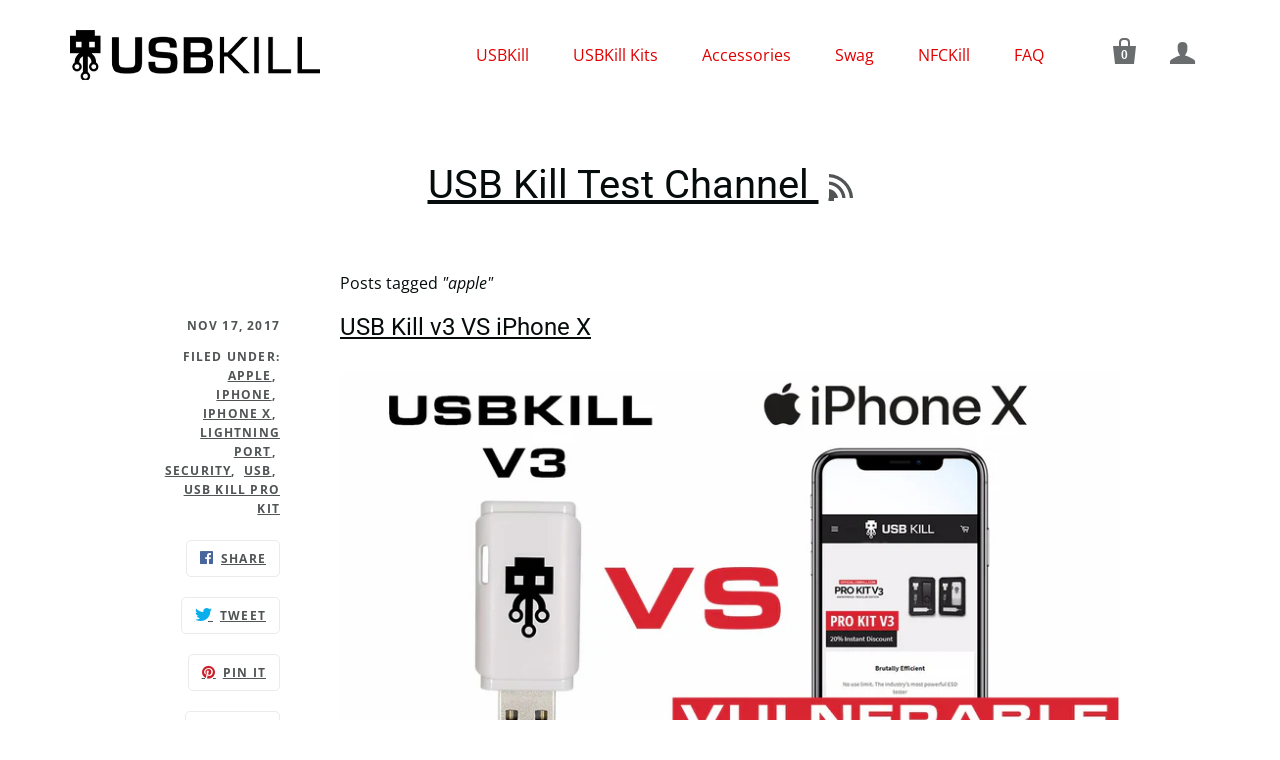

--- FILE ---
content_type: text/html; charset=utf-8
request_url: https://usbkill.com/blogs/news/tagged/apple
body_size: 20062
content:
<!doctype html>
<!--[if lt IE 7]><html class="no-js lt-ie10 lt-ie9 lt-ie8 lt-ie7" lang="en"> <![endif]-->
<!--[if IE 7]><html class="no-js lt-ie10 lt-ie9 lt-ie8" lang="en"> <![endif]-->
<!--[if IE 8]><html class="no-js lt-ie10 lt-ie9" lang="en"> <![endif]-->
<!--[if IE 9 ]><html class="ie9 lt-ie10 no-js"> <![endif]-->
<!--[if (gt IE 9)|!(IE)]><!--> <html class="no-js"> <!--<![endif]-->
<head>

  <meta charset="utf-8">
  <meta http-equiv="X-UA-Compatible" content="IE=edge,chrome=1">
  <meta content="width=device-width, initial-scale=1" name="viewport" />

  
    <title>USB Kill Testing Videos | USBKill</title>
  

  
    <meta name="description" content="Official USB Kill Legal Tests Video Channel. We legally test the USB Killer vs. consumer hardware (Mac, iPhones, Android, Laptops.. and more)" />
  

  <link rel="canonical" href="https://usbkill.com/blogs/news/tagged/apple" />

  <script>window.performance && window.performance.mark && window.performance.mark('shopify.content_for_header.start');</script><meta id="shopify-digital-wallet" name="shopify-digital-wallet" content="/21905915/digital_wallets/dialog">
<link rel="alternate" type="application/atom+xml" title="Feed" href="/blogs/news/tagged/apple.atom" />
<script async="async" src="/checkouts/internal/preloads.js?locale=en-DE"></script>
<script id="shopify-features" type="application/json">{"accessToken":"8a813158b8400a3736081e55f6d68970","betas":["rich-media-storefront-analytics"],"domain":"usbkill.com","predictiveSearch":true,"shopId":21905915,"locale":"en"}</script>
<script>var Shopify = Shopify || {};
Shopify.shop = "usbkill.myshopify.com";
Shopify.locale = "en";
Shopify.currency = {"active":"EUR","rate":"1.0"};
Shopify.country = "DE";
Shopify.theme = {"name":"USBKill V4","id":83484966994,"schema_name":"Startup","schema_version":"8.4.3","theme_store_id":null,"role":"main"};
Shopify.theme.handle = "null";
Shopify.theme.style = {"id":null,"handle":null};
Shopify.cdnHost = "usbkill.com/cdn";
Shopify.routes = Shopify.routes || {};
Shopify.routes.root = "/";</script>
<script type="module">!function(o){(o.Shopify=o.Shopify||{}).modules=!0}(window);</script>
<script>!function(o){function n(){var o=[];function n(){o.push(Array.prototype.slice.apply(arguments))}return n.q=o,n}var t=o.Shopify=o.Shopify||{};t.loadFeatures=n(),t.autoloadFeatures=n()}(window);</script>
<script id="shop-js-analytics" type="application/json">{"pageType":"blog"}</script>
<script defer="defer" async type="module" src="//usbkill.com/cdn/shopifycloud/shop-js/modules/v2/client.init-shop-cart-sync_BdyHc3Nr.en.esm.js"></script>
<script defer="defer" async type="module" src="//usbkill.com/cdn/shopifycloud/shop-js/modules/v2/chunk.common_Daul8nwZ.esm.js"></script>
<script type="module">
  await import("//usbkill.com/cdn/shopifycloud/shop-js/modules/v2/client.init-shop-cart-sync_BdyHc3Nr.en.esm.js");
await import("//usbkill.com/cdn/shopifycloud/shop-js/modules/v2/chunk.common_Daul8nwZ.esm.js");

  window.Shopify.SignInWithShop?.initShopCartSync?.({"fedCMEnabled":true,"windoidEnabled":true});

</script>
<script>(function() {
  var isLoaded = false;
  function asyncLoad() {
    if (isLoaded) return;
    isLoaded = true;
    var urls = ["\/\/static.zotabox.com\/0\/a\/0ad264c23fed3490a0f89801a7b94856\/widgets.js?shop=usbkill.myshopify.com","https:\/\/cdn-scripts.signifyd.com\/shopify\/script-tag.js?shop=usbkill.myshopify.com","\/\/www.powr.io\/powr.js?powr-token=usbkill.myshopify.com\u0026external-type=shopify\u0026shop=usbkill.myshopify.com","https:\/\/ecommerce-editor-connector.live.gelato.tech\/ecommerce-editor\/v1\/shopify.esm.js?c=1a5ae03f-208e-49ff-9be4-79b73c671015\u0026s=67c3242d-5643-413b-b843-5eaa0319c002\u0026shop=usbkill.myshopify.com"];
    for (var i = 0; i < urls.length; i++) {
      var s = document.createElement('script');
      s.type = 'text/javascript';
      s.async = true;
      s.src = urls[i];
      var x = document.getElementsByTagName('script')[0];
      x.parentNode.insertBefore(s, x);
    }
  };
  if(window.attachEvent) {
    window.attachEvent('onload', asyncLoad);
  } else {
    window.addEventListener('load', asyncLoad, false);
  }
})();</script>
<script id="__st">var __st={"a":21905915,"offset":28800,"reqid":"5f965d7c-3511-4285-87e3-2ff8cb86b8b8-1768994840","pageurl":"usbkill.com\/blogs\/news\/tagged\/apple","s":"blogs-101377226","u":"fe8581985932","p":"blog","rtyp":"blog","rid":101377226};</script>
<script>window.ShopifyPaypalV4VisibilityTracking = true;</script>
<script id="captcha-bootstrap">!function(){'use strict';const t='contact',e='account',n='new_comment',o=[[t,t],['blogs',n],['comments',n],[t,'customer']],c=[[e,'customer_login'],[e,'guest_login'],[e,'recover_customer_password'],[e,'create_customer']],r=t=>t.map((([t,e])=>`form[action*='/${t}']:not([data-nocaptcha='true']) input[name='form_type'][value='${e}']`)).join(','),a=t=>()=>t?[...document.querySelectorAll(t)].map((t=>t.form)):[];function s(){const t=[...o],e=r(t);return a(e)}const i='password',u='form_key',d=['recaptcha-v3-token','g-recaptcha-response','h-captcha-response',i],f=()=>{try{return window.sessionStorage}catch{return}},m='__shopify_v',_=t=>t.elements[u];function p(t,e,n=!1){try{const o=window.sessionStorage,c=JSON.parse(o.getItem(e)),{data:r}=function(t){const{data:e,action:n}=t;return t[m]||n?{data:e,action:n}:{data:t,action:n}}(c);for(const[e,n]of Object.entries(r))t.elements[e]&&(t.elements[e].value=n);n&&o.removeItem(e)}catch(o){console.error('form repopulation failed',{error:o})}}const l='form_type',E='cptcha';function T(t){t.dataset[E]=!0}const w=window,h=w.document,L='Shopify',v='ce_forms',y='captcha';let A=!1;((t,e)=>{const n=(g='f06e6c50-85a8-45c8-87d0-21a2b65856fe',I='https://cdn.shopify.com/shopifycloud/storefront-forms-hcaptcha/ce_storefront_forms_captcha_hcaptcha.v1.5.2.iife.js',D={infoText:'Protected by hCaptcha',privacyText:'Privacy',termsText:'Terms'},(t,e,n)=>{const o=w[L][v],c=o.bindForm;if(c)return c(t,g,e,D).then(n);var r;o.q.push([[t,g,e,D],n]),r=I,A||(h.body.append(Object.assign(h.createElement('script'),{id:'captcha-provider',async:!0,src:r})),A=!0)});var g,I,D;w[L]=w[L]||{},w[L][v]=w[L][v]||{},w[L][v].q=[],w[L][y]=w[L][y]||{},w[L][y].protect=function(t,e){n(t,void 0,e),T(t)},Object.freeze(w[L][y]),function(t,e,n,w,h,L){const[v,y,A,g]=function(t,e,n){const i=e?o:[],u=t?c:[],d=[...i,...u],f=r(d),m=r(i),_=r(d.filter((([t,e])=>n.includes(e))));return[a(f),a(m),a(_),s()]}(w,h,L),I=t=>{const e=t.target;return e instanceof HTMLFormElement?e:e&&e.form},D=t=>v().includes(t);t.addEventListener('submit',(t=>{const e=I(t);if(!e)return;const n=D(e)&&!e.dataset.hcaptchaBound&&!e.dataset.recaptchaBound,o=_(e),c=g().includes(e)&&(!o||!o.value);(n||c)&&t.preventDefault(),c&&!n&&(function(t){try{if(!f())return;!function(t){const e=f();if(!e)return;const n=_(t);if(!n)return;const o=n.value;o&&e.removeItem(o)}(t);const e=Array.from(Array(32),(()=>Math.random().toString(36)[2])).join('');!function(t,e){_(t)||t.append(Object.assign(document.createElement('input'),{type:'hidden',name:u})),t.elements[u].value=e}(t,e),function(t,e){const n=f();if(!n)return;const o=[...t.querySelectorAll(`input[type='${i}']`)].map((({name:t})=>t)),c=[...d,...o],r={};for(const[a,s]of new FormData(t).entries())c.includes(a)||(r[a]=s);n.setItem(e,JSON.stringify({[m]:1,action:t.action,data:r}))}(t,e)}catch(e){console.error('failed to persist form',e)}}(e),e.submit())}));const S=(t,e)=>{t&&!t.dataset[E]&&(n(t,e.some((e=>e===t))),T(t))};for(const o of['focusin','change'])t.addEventListener(o,(t=>{const e=I(t);D(e)&&S(e,y())}));const B=e.get('form_key'),M=e.get(l),P=B&&M;t.addEventListener('DOMContentLoaded',(()=>{const t=y();if(P)for(const e of t)e.elements[l].value===M&&p(e,B);[...new Set([...A(),...v().filter((t=>'true'===t.dataset.shopifyCaptcha))])].forEach((e=>S(e,t)))}))}(h,new URLSearchParams(w.location.search),n,t,e,['guest_login'])})(!0,!0)}();</script>
<script integrity="sha256-4kQ18oKyAcykRKYeNunJcIwy7WH5gtpwJnB7kiuLZ1E=" data-source-attribution="shopify.loadfeatures" defer="defer" src="//usbkill.com/cdn/shopifycloud/storefront/assets/storefront/load_feature-a0a9edcb.js" crossorigin="anonymous"></script>
<script data-source-attribution="shopify.dynamic_checkout.dynamic.init">var Shopify=Shopify||{};Shopify.PaymentButton=Shopify.PaymentButton||{isStorefrontPortableWallets:!0,init:function(){window.Shopify.PaymentButton.init=function(){};var t=document.createElement("script");t.src="https://usbkill.com/cdn/shopifycloud/portable-wallets/latest/portable-wallets.en.js",t.type="module",document.head.appendChild(t)}};
</script>
<script data-source-attribution="shopify.dynamic_checkout.buyer_consent">
  function portableWalletsHideBuyerConsent(e){var t=document.getElementById("shopify-buyer-consent"),n=document.getElementById("shopify-subscription-policy-button");t&&n&&(t.classList.add("hidden"),t.setAttribute("aria-hidden","true"),n.removeEventListener("click",e))}function portableWalletsShowBuyerConsent(e){var t=document.getElementById("shopify-buyer-consent"),n=document.getElementById("shopify-subscription-policy-button");t&&n&&(t.classList.remove("hidden"),t.removeAttribute("aria-hidden"),n.addEventListener("click",e))}window.Shopify?.PaymentButton&&(window.Shopify.PaymentButton.hideBuyerConsent=portableWalletsHideBuyerConsent,window.Shopify.PaymentButton.showBuyerConsent=portableWalletsShowBuyerConsent);
</script>
<script data-source-attribution="shopify.dynamic_checkout.cart.bootstrap">document.addEventListener("DOMContentLoaded",(function(){function t(){return document.querySelector("shopify-accelerated-checkout-cart, shopify-accelerated-checkout")}if(t())Shopify.PaymentButton.init();else{new MutationObserver((function(e,n){t()&&(Shopify.PaymentButton.init(),n.disconnect())})).observe(document.body,{childList:!0,subtree:!0})}}));
</script>
<link id="shopify-accelerated-checkout-styles" rel="stylesheet" media="screen" href="https://usbkill.com/cdn/shopifycloud/portable-wallets/latest/accelerated-checkout-backwards-compat.css" crossorigin="anonymous">
<style id="shopify-accelerated-checkout-cart">
        #shopify-buyer-consent {
  margin-top: 1em;
  display: inline-block;
  width: 100%;
}

#shopify-buyer-consent.hidden {
  display: none;
}

#shopify-subscription-policy-button {
  background: none;
  border: none;
  padding: 0;
  text-decoration: underline;
  font-size: inherit;
  cursor: pointer;
}

#shopify-subscription-policy-button::before {
  box-shadow: none;
}

      </style>

<script>window.performance && window.performance.mark && window.performance.mark('shopify.content_for_header.end');</script>

  
  















<meta property="og:site_name" content="USBKill">
<meta property="og:url" content="https://usbkill.com/blogs/news/tagged/apple">
<meta property="og:title" content="USB Kill Testing Videos">
<meta property="og:type" content="website">
<meta property="og:description" content="Official USB Kill Legal Tests Video Channel. We legally test the USB Killer vs. consumer hardware (Mac, iPhones, Android, Laptops.. and more)">













  <meta name="twitter:site" content="@usbkill">








<meta name="twitter:title" content="USB Kill Testing Videos">
<meta name="twitter:description" content="Official USB Kill Legal Tests Video Channel. We legally test the USB Killer vs. consumer hardware (Mac, iPhones, Android, Laptops.. and more)">




  <!-- Theme CSS -->
  <link href="//usbkill.com/cdn/shop/t/5/assets/theme.scss.css?v=85015636256891290571768233154" rel="stylesheet" type="text/css" media="all" />  
  <link href="//usbkill.com/cdn/shop/t/5/assets/simple-grid.scss.css?v=62674708919734351611600158162" rel="stylesheet" type="text/css" media="all" />

  <!-- Third Party JS Libraries -->
  <script src="//usbkill.com/cdn/shop/t/5/assets/modernizr-2.7.1.min.js?v=97979361732255975071600158161" type="text/javascript"></script>

  <!-- Store object -->
  <script type="text/javascript">
  Theme = {};
  Theme.version = "8.4.3";
  Theme.currency = 'EUR';
  shopCurrency = 'EUR'; /* used by shipping calculator */
  Theme.moneyFormat = "€{{amount}}";
  Theme.moneyFormatCurrency = "€{{amount}} EUR";
  Theme.enableCurrencyConverter = false;
</script>

  <script src="https://kit.fontawesome.com/09e0f190eb.js" crossorigin="anonymous"></script>
  
<script src="https://cdn.shopify.com/extensions/019a51d8-3876-7317-919d-196313366d49/doran-back-in-stock-1762309703/assets/bp-sdk.js" type="text/javascript" defer="defer"></script>
<link href="https://cdn.shopify.com/extensions/019a51d8-3876-7317-919d-196313366d49/doran-back-in-stock-1762309703/assets/bp-app.css" rel="stylesheet" type="text/css" media="all">
<meta property="og:image" content="https://cdn.shopify.com/s/files/1/2190/5915/files/Site-Preview_51d4ffc9-a47b-4570-92b3-dacbe2fdebfe.jpg?v=1600167116" />
<meta property="og:image:secure_url" content="https://cdn.shopify.com/s/files/1/2190/5915/files/Site-Preview_51d4ffc9-a47b-4570-92b3-dacbe2fdebfe.jpg?v=1600167116" />
<meta property="og:image:width" content="1200" />
<meta property="og:image:height" content="628" />
<link href="https://monorail-edge.shopifysvc.com" rel="dns-prefetch">
<script>(function(){if ("sendBeacon" in navigator && "performance" in window) {try {var session_token_from_headers = performance.getEntriesByType('navigation')[0].serverTiming.find(x => x.name == '_s').description;} catch {var session_token_from_headers = undefined;}var session_cookie_matches = document.cookie.match(/_shopify_s=([^;]*)/);var session_token_from_cookie = session_cookie_matches && session_cookie_matches.length === 2 ? session_cookie_matches[1] : "";var session_token = session_token_from_headers || session_token_from_cookie || "";function handle_abandonment_event(e) {var entries = performance.getEntries().filter(function(entry) {return /monorail-edge.shopifysvc.com/.test(entry.name);});if (!window.abandonment_tracked && entries.length === 0) {window.abandonment_tracked = true;var currentMs = Date.now();var navigation_start = performance.timing.navigationStart;var payload = {shop_id: 21905915,url: window.location.href,navigation_start,duration: currentMs - navigation_start,session_token,page_type: "blog"};window.navigator.sendBeacon("https://monorail-edge.shopifysvc.com/v1/produce", JSON.stringify({schema_id: "online_store_buyer_site_abandonment/1.1",payload: payload,metadata: {event_created_at_ms: currentMs,event_sent_at_ms: currentMs}}));}}window.addEventListener('pagehide', handle_abandonment_event);}}());</script>
<script id="web-pixels-manager-setup">(function e(e,d,r,n,o){if(void 0===o&&(o={}),!Boolean(null===(a=null===(i=window.Shopify)||void 0===i?void 0:i.analytics)||void 0===a?void 0:a.replayQueue)){var i,a;window.Shopify=window.Shopify||{};var t=window.Shopify;t.analytics=t.analytics||{};var s=t.analytics;s.replayQueue=[],s.publish=function(e,d,r){return s.replayQueue.push([e,d,r]),!0};try{self.performance.mark("wpm:start")}catch(e){}var l=function(){var e={modern:/Edge?\/(1{2}[4-9]|1[2-9]\d|[2-9]\d{2}|\d{4,})\.\d+(\.\d+|)|Firefox\/(1{2}[4-9]|1[2-9]\d|[2-9]\d{2}|\d{4,})\.\d+(\.\d+|)|Chrom(ium|e)\/(9{2}|\d{3,})\.\d+(\.\d+|)|(Maci|X1{2}).+ Version\/(15\.\d+|(1[6-9]|[2-9]\d|\d{3,})\.\d+)([,.]\d+|)( \(\w+\)|)( Mobile\/\w+|) Safari\/|Chrome.+OPR\/(9{2}|\d{3,})\.\d+\.\d+|(CPU[ +]OS|iPhone[ +]OS|CPU[ +]iPhone|CPU IPhone OS|CPU iPad OS)[ +]+(15[._]\d+|(1[6-9]|[2-9]\d|\d{3,})[._]\d+)([._]\d+|)|Android:?[ /-](13[3-9]|1[4-9]\d|[2-9]\d{2}|\d{4,})(\.\d+|)(\.\d+|)|Android.+Firefox\/(13[5-9]|1[4-9]\d|[2-9]\d{2}|\d{4,})\.\d+(\.\d+|)|Android.+Chrom(ium|e)\/(13[3-9]|1[4-9]\d|[2-9]\d{2}|\d{4,})\.\d+(\.\d+|)|SamsungBrowser\/([2-9]\d|\d{3,})\.\d+/,legacy:/Edge?\/(1[6-9]|[2-9]\d|\d{3,})\.\d+(\.\d+|)|Firefox\/(5[4-9]|[6-9]\d|\d{3,})\.\d+(\.\d+|)|Chrom(ium|e)\/(5[1-9]|[6-9]\d|\d{3,})\.\d+(\.\d+|)([\d.]+$|.*Safari\/(?![\d.]+ Edge\/[\d.]+$))|(Maci|X1{2}).+ Version\/(10\.\d+|(1[1-9]|[2-9]\d|\d{3,})\.\d+)([,.]\d+|)( \(\w+\)|)( Mobile\/\w+|) Safari\/|Chrome.+OPR\/(3[89]|[4-9]\d|\d{3,})\.\d+\.\d+|(CPU[ +]OS|iPhone[ +]OS|CPU[ +]iPhone|CPU IPhone OS|CPU iPad OS)[ +]+(10[._]\d+|(1[1-9]|[2-9]\d|\d{3,})[._]\d+)([._]\d+|)|Android:?[ /-](13[3-9]|1[4-9]\d|[2-9]\d{2}|\d{4,})(\.\d+|)(\.\d+|)|Mobile Safari.+OPR\/([89]\d|\d{3,})\.\d+\.\d+|Android.+Firefox\/(13[5-9]|1[4-9]\d|[2-9]\d{2}|\d{4,})\.\d+(\.\d+|)|Android.+Chrom(ium|e)\/(13[3-9]|1[4-9]\d|[2-9]\d{2}|\d{4,})\.\d+(\.\d+|)|Android.+(UC? ?Browser|UCWEB|U3)[ /]?(15\.([5-9]|\d{2,})|(1[6-9]|[2-9]\d|\d{3,})\.\d+)\.\d+|SamsungBrowser\/(5\.\d+|([6-9]|\d{2,})\.\d+)|Android.+MQ{2}Browser\/(14(\.(9|\d{2,})|)|(1[5-9]|[2-9]\d|\d{3,})(\.\d+|))(\.\d+|)|K[Aa][Ii]OS\/(3\.\d+|([4-9]|\d{2,})\.\d+)(\.\d+|)/},d=e.modern,r=e.legacy,n=navigator.userAgent;return n.match(d)?"modern":n.match(r)?"legacy":"unknown"}(),u="modern"===l?"modern":"legacy",c=(null!=n?n:{modern:"",legacy:""})[u],f=function(e){return[e.baseUrl,"/wpm","/b",e.hashVersion,"modern"===e.buildTarget?"m":"l",".js"].join("")}({baseUrl:d,hashVersion:r,buildTarget:u}),m=function(e){var d=e.version,r=e.bundleTarget,n=e.surface,o=e.pageUrl,i=e.monorailEndpoint;return{emit:function(e){var a=e.status,t=e.errorMsg,s=(new Date).getTime(),l=JSON.stringify({metadata:{event_sent_at_ms:s},events:[{schema_id:"web_pixels_manager_load/3.1",payload:{version:d,bundle_target:r,page_url:o,status:a,surface:n,error_msg:t},metadata:{event_created_at_ms:s}}]});if(!i)return console&&console.warn&&console.warn("[Web Pixels Manager] No Monorail endpoint provided, skipping logging."),!1;try{return self.navigator.sendBeacon.bind(self.navigator)(i,l)}catch(e){}var u=new XMLHttpRequest;try{return u.open("POST",i,!0),u.setRequestHeader("Content-Type","text/plain"),u.send(l),!0}catch(e){return console&&console.warn&&console.warn("[Web Pixels Manager] Got an unhandled error while logging to Monorail."),!1}}}}({version:r,bundleTarget:l,surface:e.surface,pageUrl:self.location.href,monorailEndpoint:e.monorailEndpoint});try{o.browserTarget=l,function(e){var d=e.src,r=e.async,n=void 0===r||r,o=e.onload,i=e.onerror,a=e.sri,t=e.scriptDataAttributes,s=void 0===t?{}:t,l=document.createElement("script"),u=document.querySelector("head"),c=document.querySelector("body");if(l.async=n,l.src=d,a&&(l.integrity=a,l.crossOrigin="anonymous"),s)for(var f in s)if(Object.prototype.hasOwnProperty.call(s,f))try{l.dataset[f]=s[f]}catch(e){}if(o&&l.addEventListener("load",o),i&&l.addEventListener("error",i),u)u.appendChild(l);else{if(!c)throw new Error("Did not find a head or body element to append the script");c.appendChild(l)}}({src:f,async:!0,onload:function(){if(!function(){var e,d;return Boolean(null===(d=null===(e=window.Shopify)||void 0===e?void 0:e.analytics)||void 0===d?void 0:d.initialized)}()){var d=window.webPixelsManager.init(e)||void 0;if(d){var r=window.Shopify.analytics;r.replayQueue.forEach((function(e){var r=e[0],n=e[1],o=e[2];d.publishCustomEvent(r,n,o)})),r.replayQueue=[],r.publish=d.publishCustomEvent,r.visitor=d.visitor,r.initialized=!0}}},onerror:function(){return m.emit({status:"failed",errorMsg:"".concat(f," has failed to load")})},sri:function(e){var d=/^sha384-[A-Za-z0-9+/=]+$/;return"string"==typeof e&&d.test(e)}(c)?c:"",scriptDataAttributes:o}),m.emit({status:"loading"})}catch(e){m.emit({status:"failed",errorMsg:(null==e?void 0:e.message)||"Unknown error"})}}})({shopId: 21905915,storefrontBaseUrl: "https://usbkill.com",extensionsBaseUrl: "https://extensions.shopifycdn.com/cdn/shopifycloud/web-pixels-manager",monorailEndpoint: "https://monorail-edge.shopifysvc.com/unstable/produce_batch",surface: "storefront-renderer",enabledBetaFlags: ["2dca8a86"],webPixelsConfigList: [{"id":"677576786","configuration":"{\"storeIdentity\":\"usbkill.myshopify.com\",\"baseURL\":\"https:\\\/\\\/api.printful.com\\\/shopify-pixels\"}","eventPayloadVersion":"v1","runtimeContext":"STRICT","scriptVersion":"74f275712857ab41bea9d998dcb2f9da","type":"APP","apiClientId":156624,"privacyPurposes":["ANALYTICS","MARKETING","SALE_OF_DATA"],"dataSharingAdjustments":{"protectedCustomerApprovalScopes":["read_customer_address","read_customer_email","read_customer_name","read_customer_personal_data","read_customer_phone"]}},{"id":"43778130","eventPayloadVersion":"v1","runtimeContext":"LAX","scriptVersion":"1","type":"CUSTOM","privacyPurposes":["MARKETING"],"name":"Meta pixel (migrated)"},{"id":"79659090","eventPayloadVersion":"v1","runtimeContext":"LAX","scriptVersion":"1","type":"CUSTOM","privacyPurposes":["ANALYTICS"],"name":"Google Analytics tag (migrated)"},{"id":"shopify-app-pixel","configuration":"{}","eventPayloadVersion":"v1","runtimeContext":"STRICT","scriptVersion":"0450","apiClientId":"shopify-pixel","type":"APP","privacyPurposes":["ANALYTICS","MARKETING"]},{"id":"shopify-custom-pixel","eventPayloadVersion":"v1","runtimeContext":"LAX","scriptVersion":"0450","apiClientId":"shopify-pixel","type":"CUSTOM","privacyPurposes":["ANALYTICS","MARKETING"]}],isMerchantRequest: false,initData: {"shop":{"name":"USBKill","paymentSettings":{"currencyCode":"EUR"},"myshopifyDomain":"usbkill.myshopify.com","countryCode":"HK","storefrontUrl":"https:\/\/usbkill.com"},"customer":null,"cart":null,"checkout":null,"productVariants":[],"purchasingCompany":null},},"https://usbkill.com/cdn","fcfee988w5aeb613cpc8e4bc33m6693e112",{"modern":"","legacy":""},{"shopId":"21905915","storefrontBaseUrl":"https:\/\/usbkill.com","extensionBaseUrl":"https:\/\/extensions.shopifycdn.com\/cdn\/shopifycloud\/web-pixels-manager","surface":"storefront-renderer","enabledBetaFlags":"[\"2dca8a86\"]","isMerchantRequest":"false","hashVersion":"fcfee988w5aeb613cpc8e4bc33m6693e112","publish":"custom","events":"[[\"page_viewed\",{}]]"});</script><script>
  window.ShopifyAnalytics = window.ShopifyAnalytics || {};
  window.ShopifyAnalytics.meta = window.ShopifyAnalytics.meta || {};
  window.ShopifyAnalytics.meta.currency = 'EUR';
  var meta = {"page":{"pageType":"blog","resourceType":"blog","resourceId":101377226,"requestId":"5f965d7c-3511-4285-87e3-2ff8cb86b8b8-1768994840"}};
  for (var attr in meta) {
    window.ShopifyAnalytics.meta[attr] = meta[attr];
  }
</script>
<script class="analytics">
  (function () {
    var customDocumentWrite = function(content) {
      var jquery = null;

      if (window.jQuery) {
        jquery = window.jQuery;
      } else if (window.Checkout && window.Checkout.$) {
        jquery = window.Checkout.$;
      }

      if (jquery) {
        jquery('body').append(content);
      }
    };

    var hasLoggedConversion = function(token) {
      if (token) {
        return document.cookie.indexOf('loggedConversion=' + token) !== -1;
      }
      return false;
    }

    var setCookieIfConversion = function(token) {
      if (token) {
        var twoMonthsFromNow = new Date(Date.now());
        twoMonthsFromNow.setMonth(twoMonthsFromNow.getMonth() + 2);

        document.cookie = 'loggedConversion=' + token + '; expires=' + twoMonthsFromNow;
      }
    }

    var trekkie = window.ShopifyAnalytics.lib = window.trekkie = window.trekkie || [];
    if (trekkie.integrations) {
      return;
    }
    trekkie.methods = [
      'identify',
      'page',
      'ready',
      'track',
      'trackForm',
      'trackLink'
    ];
    trekkie.factory = function(method) {
      return function() {
        var args = Array.prototype.slice.call(arguments);
        args.unshift(method);
        trekkie.push(args);
        return trekkie;
      };
    };
    for (var i = 0; i < trekkie.methods.length; i++) {
      var key = trekkie.methods[i];
      trekkie[key] = trekkie.factory(key);
    }
    trekkie.load = function(config) {
      trekkie.config = config || {};
      trekkie.config.initialDocumentCookie = document.cookie;
      var first = document.getElementsByTagName('script')[0];
      var script = document.createElement('script');
      script.type = 'text/javascript';
      script.onerror = function(e) {
        var scriptFallback = document.createElement('script');
        scriptFallback.type = 'text/javascript';
        scriptFallback.onerror = function(error) {
                var Monorail = {
      produce: function produce(monorailDomain, schemaId, payload) {
        var currentMs = new Date().getTime();
        var event = {
          schema_id: schemaId,
          payload: payload,
          metadata: {
            event_created_at_ms: currentMs,
            event_sent_at_ms: currentMs
          }
        };
        return Monorail.sendRequest("https://" + monorailDomain + "/v1/produce", JSON.stringify(event));
      },
      sendRequest: function sendRequest(endpointUrl, payload) {
        // Try the sendBeacon API
        if (window && window.navigator && typeof window.navigator.sendBeacon === 'function' && typeof window.Blob === 'function' && !Monorail.isIos12()) {
          var blobData = new window.Blob([payload], {
            type: 'text/plain'
          });

          if (window.navigator.sendBeacon(endpointUrl, blobData)) {
            return true;
          } // sendBeacon was not successful

        } // XHR beacon

        var xhr = new XMLHttpRequest();

        try {
          xhr.open('POST', endpointUrl);
          xhr.setRequestHeader('Content-Type', 'text/plain');
          xhr.send(payload);
        } catch (e) {
          console.log(e);
        }

        return false;
      },
      isIos12: function isIos12() {
        return window.navigator.userAgent.lastIndexOf('iPhone; CPU iPhone OS 12_') !== -1 || window.navigator.userAgent.lastIndexOf('iPad; CPU OS 12_') !== -1;
      }
    };
    Monorail.produce('monorail-edge.shopifysvc.com',
      'trekkie_storefront_load_errors/1.1',
      {shop_id: 21905915,
      theme_id: 83484966994,
      app_name: "storefront",
      context_url: window.location.href,
      source_url: "//usbkill.com/cdn/s/trekkie.storefront.cd680fe47e6c39ca5d5df5f0a32d569bc48c0f27.min.js"});

        };
        scriptFallback.async = true;
        scriptFallback.src = '//usbkill.com/cdn/s/trekkie.storefront.cd680fe47e6c39ca5d5df5f0a32d569bc48c0f27.min.js';
        first.parentNode.insertBefore(scriptFallback, first);
      };
      script.async = true;
      script.src = '//usbkill.com/cdn/s/trekkie.storefront.cd680fe47e6c39ca5d5df5f0a32d569bc48c0f27.min.js';
      first.parentNode.insertBefore(script, first);
    };
    trekkie.load(
      {"Trekkie":{"appName":"storefront","development":false,"defaultAttributes":{"shopId":21905915,"isMerchantRequest":null,"themeId":83484966994,"themeCityHash":"15251912017659526097","contentLanguage":"en","currency":"EUR","eventMetadataId":"fc4b0c5d-5d06-4e54-8f7c-e8852ba8d1cc"},"isServerSideCookieWritingEnabled":true,"monorailRegion":"shop_domain","enabledBetaFlags":["65f19447","bdb960ec"]},"Session Attribution":{},"S2S":{"facebookCapiEnabled":false,"source":"trekkie-storefront-renderer","apiClientId":580111}}
    );

    var loaded = false;
    trekkie.ready(function() {
      if (loaded) return;
      loaded = true;

      window.ShopifyAnalytics.lib = window.trekkie;

      var originalDocumentWrite = document.write;
      document.write = customDocumentWrite;
      try { window.ShopifyAnalytics.merchantGoogleAnalytics.call(this); } catch(error) {};
      document.write = originalDocumentWrite;

      window.ShopifyAnalytics.lib.page(null,{"pageType":"blog","resourceType":"blog","resourceId":101377226,"requestId":"5f965d7c-3511-4285-87e3-2ff8cb86b8b8-1768994840","shopifyEmitted":true});

      var match = window.location.pathname.match(/checkouts\/(.+)\/(thank_you|post_purchase)/)
      var token = match? match[1]: undefined;
      if (!hasLoggedConversion(token)) {
        setCookieIfConversion(token);
        
      }
    });


        var eventsListenerScript = document.createElement('script');
        eventsListenerScript.async = true;
        eventsListenerScript.src = "//usbkill.com/cdn/shopifycloud/storefront/assets/shop_events_listener-3da45d37.js";
        document.getElementsByTagName('head')[0].appendChild(eventsListenerScript);

})();</script>
  <script>
  if (!window.ga || (window.ga && typeof window.ga !== 'function')) {
    window.ga = function ga() {
      (window.ga.q = window.ga.q || []).push(arguments);
      if (window.Shopify && window.Shopify.analytics && typeof window.Shopify.analytics.publish === 'function') {
        window.Shopify.analytics.publish("ga_stub_called", {}, {sendTo: "google_osp_migration"});
      }
      console.error("Shopify's Google Analytics stub called with:", Array.from(arguments), "\nSee https://help.shopify.com/manual/promoting-marketing/pixels/pixel-migration#google for more information.");
    };
    if (window.Shopify && window.Shopify.analytics && typeof window.Shopify.analytics.publish === 'function') {
      window.Shopify.analytics.publish("ga_stub_initialized", {}, {sendTo: "google_osp_migration"});
    }
  }
</script>
<script
  defer
  src="https://usbkill.com/cdn/shopifycloud/perf-kit/shopify-perf-kit-3.0.4.min.js"
  data-application="storefront-renderer"
  data-shop-id="21905915"
  data-render-region="gcp-us-central1"
  data-page-type="blog"
  data-theme-instance-id="83484966994"
  data-theme-name="Startup"
  data-theme-version="8.4.3"
  data-monorail-region="shop_domain"
  data-resource-timing-sampling-rate="10"
  data-shs="true"
  data-shs-beacon="true"
  data-shs-export-with-fetch="true"
  data-shs-logs-sample-rate="1"
  data-shs-beacon-endpoint="https://usbkill.com/api/collect"
></script>
</head>

<body class="template-blog ">

  <div id="shopify-section-general-header" class="shopify-section main-header-section">




<div
  class="main-header-wrapper         header-bleed-dark-colors          show-border    "
  
    data-main-header="header"
    data-header-bleed-color="header-bleed-dark-colors"
    
  
  data-section-id="general-header"
  data-section-type="header">

  
  
  

  

  

  

  
  
  
  
  

  

  

  

  
  
  <header class="main-header" role="banner" data-header-content>

    <div class="branding">
      
        <a class="logo" href="/">
          
          

          

          

  

    
      
      <noscript data-rimg-noscript>
        <img
          src='//usbkill.com/cdn/shop/files/USBKill-Logo-Small_f54cce5c-6f79-49d2-a8b6-8a8600c1675f_300x90.png?v=1614343819'
          alt="USBKill"
          data-rimg="noscript"
          srcset="//usbkill.com/cdn/shop/files/USBKill-Logo-Small_f54cce5c-6f79-49d2-a8b6-8a8600c1675f_250x90.png?v=1614343819 1x"
          class="logo-regular"
          
          
            
            data-header-logo
          
        >
      </noscript>
         
    
      
    <img
      src='//usbkill.com/cdn/shop/files/USBKill-Logo-Small_f54cce5c-6f79-49d2-a8b6-8a8600c1675f_300x90.png?v=1614343819'
      alt="USBKill"

      
        data-rimg="lazy"
        data-rimg-scale="1"
        data-rimg-template="//usbkill.com/cdn/shop/files/USBKill-Logo-Small_f54cce5c-6f79-49d2-a8b6-8a8600c1675f_{size}.png?v=1614343819"
        data-rimg-max="250x90"
        
        srcset="data:image/svg+xml;utf8,<svg%20xmlns='http://www.w3.org/2000/svg'%20width='250'%20height='90.0'></svg>"
      

      class="logo-regular"
      
      
            
            data-header-logo
          
    >
               
    





        </a>
      
    </div>

    

    
      <div class="header-tools">
        
          

<nav class="navigation header">
  <ul class="primary">
    
      











      

      <li class="">
        <a class="main-nav-item" href="/products/usbkill-v4">
          USBKill

          
        </a>

        
      </li>

    
      











      

      <li class="">
        <a class="main-nav-item" href="/products/usbkill-v4-kit">
          USBKill Kits

          
        </a>

        
      </li>

    
      











      

      <li class="">
        <a class="main-nav-item" href="/collections/usbkill-accessories">
          Accessories

          
        </a>

        
      </li>

    
      











      

      <li class="">
        <a class="main-nav-item" href="/collections/swag">
          Swag

          
        </a>

        
      </li>

    
      











      

      <li class="">
        <a class="main-nav-item" href="/products/nfckill">
          NFCKill

          
        </a>

        
      </li>

    
      











      

      <li class="">
        <a class="main-nav-item" href="/pages/faq">
          FAQ

          
        </a>

        
      </li>

    

  </ul>
</nav>

        

        <div class="header-actions">
          <div id="coin-container"></div>
          
          
          
            <a class="cart-link" href="/cart">&#57346;<span class="cart-count">0</span></a>
          
          
            
              <a href="/account" class="account-link">&#57348;</a>
            
          
          <span class="drawer-toggle" data-drawer-toggle></span>
        </div>
      </div>
    
  </header>

  
</div>


  <div class="header-drawer" data-header-drawer>
    <h1 class="branding-title"><a href="/">USBKill</a></h1>

    <span class="drawer-toggle icon" data-drawer-toggle>&#57349;</span>

    

<nav class="navigation mobile">
  <ul class="primary">
    
      











      

      <li class="">
        <a class="main-nav-item" href="/products/usbkill-v4">
          USBKill

          
        </a>

        
      </li>

    
      











      

      <li class="">
        <a class="main-nav-item" href="/products/usbkill-v4-kit">
          USBKill Kits

          
        </a>

        
      </li>

    
      











      

      <li class="">
        <a class="main-nav-item" href="/collections/usbkill-accessories">
          Accessories

          
        </a>

        
      </li>

    
      











      

      <li class="">
        <a class="main-nav-item" href="/collections/swag">
          Swag

          
        </a>

        
      </li>

    
      











      

      <li class="">
        <a class="main-nav-item" href="/products/nfckill">
          NFCKill

          
        </a>

        
      </li>

    
      











      

      <li class="">
        <a class="main-nav-item" href="/pages/faq">
          FAQ

          
        </a>

        
      </li>

    

  </ul>
</nav>


    
      <a href="/account" class="drawer-account-link"><span class="icon">&#57351;</span> My Account</a>
    

    <div id="coin-container"></div>
  </div>


</div>

  <main
    class="main-content"
    role="main"
    data-main-content>

    
      

    

    <div id="shopify-section-template-blog" class="shopify-section">


<h1 class="tag-page has-rss-icon page-title">
  <a href="/blogs/news">
    USB Kill Test Channel
  </a>

  <a class="icon rss" href="/blogs/news.atom">&#57366;</a>
</h1>


  <p class="current-tag">Posts tagged <em>"apple"</em></p>




  <div class="blog-posts clearfix">
    
      
        


<article class="blog-post article-list-item clearfix" data-blog-list-item>

  
    <h1 class="blog-post-title"><a href="/blogs/news/usb-kill-v3-vs-iphone-x">USB Kill v3 VS iPhone X</a></h1>
  

  

  <div class="post-meta meta">
    <p class="post-date">Nov 17, 2017</p>

    

    
    <p><strong>Filed under</strong>:
      
        <a href="/blogs/news/tagged/apple">apple</a>,&nbsp;
      
        <a href="/blogs/news/tagged/iphone">iphone</a>,&nbsp;
      
        <a href="/blogs/news/tagged/iphone-x">iphone x</a>,&nbsp;
      
        <a href="/blogs/news/tagged/lightning-port">lightning port</a>,&nbsp;
      
        <a href="/blogs/news/tagged/security">security</a>,&nbsp;
      
        <a href="/blogs/news/tagged/usb">usb</a>,&nbsp;
      
        <a href="/blogs/news/tagged/usb-kill-pro-kit">usb kill pro kit</a>
      
    </p>
    

    

    
      




<div class="share-buttons no-count" data-permalink="https://usbkill.com/blogs/news/usb-kill-v3-vs-iphone-x">

  <a target="_blank" href="//www.facebook.com/sharer.php?u=https://usbkill.com/blogs/news/usb-kill-v3-vs-iphone-x" class="share-facebook"><span>Share</span> <span class="share-count"></span></a>

  <a target="_blank" href="//twitter.com/share?url=https://usbkill.com/blogs/news/usb-kill-v3-vs-iphone-x" class="share-twitter"><span>Tweet</span> <span class="share-count"></span></a>

  

    <a target="_blank" href="//pinterest.com/pin/create/button/?url=https://usbkill.com/blogs/news/usb-kill-v3-vs-iphone-x&amp;media=http://usbkill.com/cdn/shop/articles/ipx_1024x1024.jpeg?v=1510850146&amp;description=USB Kill v3 VS iPhone X" class="share-pinterest"><span>Pin it</span> <span class="share-count"></span></a>

    <a target="_blank" href="http://www.thefancy.com/fancyit?ItemURL=https://usbkill.com/blogs/news/usb-kill-v3-vs-iphone-x&amp;Title=USB Kill v3 VS iPhone X&amp;Category=Other&amp;ImageURL=//usbkill.com/cdn/shop/articles/ipx_1024x1024.jpeg?v=1510850146" class="share-fancy"><span>Fancy</span></a>

  

  <a target="_blank" href="//plus.google.com/share?url=https://usbkill.com/blogs/news/usb-kill-v3-vs-iphone-x" class="share-google"><span></span> <span class="share-count">Add</span></a>

</div>

    
  </div>

  <div class="rte post-content">
    
      <a href="/blogs/news/usb-kill-v3-vs-iphone-x">
        

  

    
      
      <noscript data-rimg-noscript>
        <img
          src='//usbkill.com/cdn/shop/articles/ipx_1024x1024.jpeg?v=1510850146'
          alt="USB Kill v3 VS iPhone X"
          data-rimg="noscript"
          srcset="//usbkill.com/cdn/shop/articles/ipx_1024x576.jpeg?v=1510850146 1x"
          class="post-image"
          
          
        >
      </noscript>
         
    
      
    <img
      src='//usbkill.com/cdn/shop/articles/ipx_1024x1024.jpeg?v=1510850146'
      alt="USB Kill v3 VS iPhone X"

      
        data-rimg="lazy"
        data-rimg-scale="1"
        data-rimg-template="//usbkill.com/cdn/shop/articles/ipx_{size}.jpeg?v=1510850146"
        data-rimg-max="1280x720"
        
        srcset="data:image/svg+xml;utf8,<svg%20xmlns='http://www.w3.org/2000/svg'%20width='1024'%20height='576.0'></svg>"
      

      class="post-image"
      
      
    >
               
    





      </a>
    
    
      
        <meta charset="utf-8">
<p><span>The iPhone X, the phone that everyone wants to have, tested against the legendary USB Kill v3. We've already killed the iPhone 7, the iPhone 8 - will the X be destroyed? </span></p>
<p><span>Find out in our video!</span></p>
      
      <p class="blog-read-more"><a href="/blogs/news/usb-kill-v3-vs-iphone-x">Read more...</a></p>
    
  </div>

</article>

      
    
      
        


<article class="blog-post article-list-item clearfix" data-blog-list-item>

  
    <h1 class="blog-post-title"><a href="/blogs/news/usb-kill-v3-vs-iphone-7">USB Kill V3 vs iPhone 7</a></h1>
  

  

  <div class="post-meta meta">
    <p class="post-date">Feb 18, 2017</p>

    

    
    <p><strong>Filed under</strong>:
      
        <a href="/blogs/news/tagged/apple">apple</a>,&nbsp;
      
        <a href="/blogs/news/tagged/iphone">iphone</a>,&nbsp;
      
        <a href="/blogs/news/tagged/usb-kill-pro-kit">usb kill pro kit</a>,&nbsp;
      
        <a href="/blogs/news/tagged/usbkill">usbkill</a>
      
    </p>
    

    

    
      




<div class="share-buttons no-count" data-permalink="https://usbkill.com/blogs/news/usb-kill-v3-vs-iphone-7">

  <a target="_blank" href="//www.facebook.com/sharer.php?u=https://usbkill.com/blogs/news/usb-kill-v3-vs-iphone-7" class="share-facebook"><span>Share</span> <span class="share-count"></span></a>

  <a target="_blank" href="//twitter.com/share?url=https://usbkill.com/blogs/news/usb-kill-v3-vs-iphone-7" class="share-twitter"><span>Tweet</span> <span class="share-count"></span></a>

  

    <a target="_blank" href="//pinterest.com/pin/create/button/?url=https://usbkill.com/blogs/news/usb-kill-v3-vs-iphone-7&amp;media=http://usbkill.com/cdn/shop/articles/b-iphone-7_1024x1024.jpg?v=1501238711&amp;description=USB Kill V3 vs iPhone 7" class="share-pinterest"><span>Pin it</span> <span class="share-count"></span></a>

    <a target="_blank" href="http://www.thefancy.com/fancyit?ItemURL=https://usbkill.com/blogs/news/usb-kill-v3-vs-iphone-7&amp;Title=USB Kill V3 vs iPhone 7&amp;Category=Other&amp;ImageURL=//usbkill.com/cdn/shop/articles/b-iphone-7_1024x1024.jpg?v=1501238711" class="share-fancy"><span>Fancy</span></a>

  

  <a target="_blank" href="//plus.google.com/share?url=https://usbkill.com/blogs/news/usb-kill-v3-vs-iphone-7" class="share-google"><span></span> <span class="share-count">Add</span></a>

</div>

    
  </div>

  <div class="rte post-content">
    
      <a href="/blogs/news/usb-kill-v3-vs-iphone-7">
        

  

    
      
      <noscript data-rimg-noscript>
        <img
          src='//usbkill.com/cdn/shop/articles/b-iphone-7_1024x1024.jpg?v=1501238711'
          alt="USB Kill V3 vs iPhone 7"
          data-rimg="noscript"
          srcset="//usbkill.com/cdn/shop/articles/b-iphone-7_1024x576.jpg?v=1501238711 1x"
          class="post-image"
          
          
        >
      </noscript>
         
    
      
    <img
      src='//usbkill.com/cdn/shop/articles/b-iphone-7_1024x1024.jpg?v=1501238711'
      alt="USB Kill V3 vs iPhone 7"

      
        data-rimg="lazy"
        data-rimg-scale="1"
        data-rimg-template="//usbkill.com/cdn/shop/articles/b-iphone-7_{size}.jpg?v=1501238711"
        data-rimg-max="1280x720"
        
        srcset="data:image/svg+xml;utf8,<svg%20xmlns='http://www.w3.org/2000/svg'%20width='1024'%20height='576.0'></svg>"
      

      class="post-image"
      
      
    >
               
    





      </a>
    
    
      
        <span>The clash of the titans: Apple iPhone 7 secure lightning port comes head to head with the USB Kill V3 and adaptor pack.</span><br><span>Who wins? Check the video after the break.</span>
      
      <p class="blog-read-more"><a href="/blogs/news/usb-kill-v3-vs-iphone-7">Read more...</a></p>
    
  </div>

</article>

      
    
      
        


<article class="blog-post article-list-item clearfix" data-blog-list-item>

  
    <h1 class="blog-post-title"><a href="/blogs/news/usb-killer-vs-macbook-pro-2010">USB Killer vs MacBook Pro (2010)</a></h1>
  

  

  <div class="post-meta meta">
    <p class="post-date">Oct 22, 2016</p>

    

    
    <p><strong>Filed under</strong>:
      
        <a href="/blogs/news/tagged/apple">apple</a>,&nbsp;
      
        <a href="/blogs/news/tagged/macbook-pro">macbook pro</a>,&nbsp;
      
        <a href="/blogs/news/tagged/usbkill">usbkill</a>
      
    </p>
    

    

    
      




<div class="share-buttons no-count" data-permalink="https://usbkill.com/blogs/news/usb-killer-vs-macbook-pro-2010">

  <a target="_blank" href="//www.facebook.com/sharer.php?u=https://usbkill.com/blogs/news/usb-killer-vs-macbook-pro-2010" class="share-facebook"><span>Share</span> <span class="share-count"></span></a>

  <a target="_blank" href="//twitter.com/share?url=https://usbkill.com/blogs/news/usb-killer-vs-macbook-pro-2010" class="share-twitter"><span>Tweet</span> <span class="share-count"></span></a>

  

    <a target="_blank" href="//pinterest.com/pin/create/button/?url=https://usbkill.com/blogs/news/usb-killer-vs-macbook-pro-2010&amp;media=http://usbkill.com/cdn/shop/articles/macbook-pro-usb-kill_1024x1024.png?v=1501242704&amp;description=USB Killer vs MacBook Pro (2010)" class="share-pinterest"><span>Pin it</span> <span class="share-count"></span></a>

    <a target="_blank" href="http://www.thefancy.com/fancyit?ItemURL=https://usbkill.com/blogs/news/usb-killer-vs-macbook-pro-2010&amp;Title=USB Killer vs MacBook Pro (2010)&amp;Category=Other&amp;ImageURL=//usbkill.com/cdn/shop/articles/macbook-pro-usb-kill_1024x1024.png?v=1501242704" class="share-fancy"><span>Fancy</span></a>

  

  <a target="_blank" href="//plus.google.com/share?url=https://usbkill.com/blogs/news/usb-killer-vs-macbook-pro-2010" class="share-google"><span></span> <span class="share-count">Add</span></a>

</div>

    
  </div>

  <div class="rte post-content">
    
      <a href="/blogs/news/usb-killer-vs-macbook-pro-2010">
        

  

    
      
      <noscript data-rimg-noscript>
        <img
          src='//usbkill.com/cdn/shop/articles/macbook-pro-usb-kill_1024x1024.png?v=1501242704'
          alt="USB Killer vs MacBook Pro (2010)"
          data-rimg="noscript"
          srcset="//usbkill.com/cdn/shop/articles/macbook-pro-usb-kill_1024x576.png?v=1501242704 1x"
          class="post-image"
          
          
        >
      </noscript>
         
    
      
    <img
      src='//usbkill.com/cdn/shop/articles/macbook-pro-usb-kill_1024x1024.png?v=1501242704'
      alt="USB Killer vs MacBook Pro (2010)"

      
        data-rimg="lazy"
        data-rimg-scale="1"
        data-rimg-template="//usbkill.com/cdn/shop/articles/macbook-pro-usb-kill_{size}.png?v=1501242704"
        data-rimg-max="1280x720"
        
        srcset="data:image/svg+xml;utf8,<svg%20xmlns='http://www.w3.org/2000/svg'%20width='1024'%20height='576.0'></svg>"
      

      class="post-image"
      
      
    >
               
    





      </a>
    
    
      
        <span>Check out what happens when we pit the USB Kill 2.0 vs. a MacBook Pro (2010) in our newest testing video. Sparks will fly!</span>
      
      <p class="blog-read-more"><a href="/blogs/news/usb-killer-vs-macbook-pro-2010">Read more...</a></p>
    
  </div>

</article>

      
    
  </div>

  



</div>
  </main>

  <div id="shopify-section-general-footer" class="shopify-section footer-section">


<div class="footer-wrapper ">

  

  

  

  

  <footer class="main-footer showing-3-lists">

    
      
      
        
        <div class="footer-link-list footer">
          
            <h2 class="footer-title">USBKILL.COM</h2>
          

          <ul>
            
              <li><a href="#zbwid-1748a2e1">Contact Us</a></li>
            
              <li><a href="/search">Search</a></li>
            
              <li><a href="/products/usbkill-v4">USB Killer </a></li>
            
              <li><a href="/products/usbkill-v4-kit">USB Kill Pro Kit</a></li>
            
              <li><a href="/products/nfckill">NFCKill</a></li>
            
              <li><a href="https://lab401.com">Lab401 Official Distributer</a></li>
            
          </ul>
        </div>
      
    
      
      
        
        <div class="footer-link-list footer-support">
          
            <h2 class="footer-title">Support</h2>
          

          <ul>
            
              <li><a href="mailto:support@usbkill.com">Contact Us</a></li>
            
              <li><a href="/pages/faq">FAQ</a></li>
            
              <li><a href="/pages/terms-conditions">Terms & Conditions</a></li>
            
              <li><a href="/pages/privacy-policy">Privacy Policy</a></li>
            
              <li><a href="/pages/faq">Refund Policy</a></li>
            
              <li><a href="/pages/press-room">Press Room</a></li>
            
              <li><a href="/pages/usbkill-reseller-program">Reseller Program</a></li>
            
          </ul>
        </div>
      
    

    
      <div class="footer-link-list social-icons">
        
          <h2 class="footer-title">Find us online</h2>
        

        <ul>
  
    <li class="social-link facebook"><a href="https://www.facebook.com/usbkillcom-2004969819790157/" target="_blank">Facebook</a></li>
  
  
    <li class="social-link twitter"><a href="https://www.twitter.com/usbkill" target="_blank">Twitter</a></li>
  
  
  
  
    <li class="social-link instagram"><a href="https://www.instagram.com/usbkillofficial/" target="_blank">Instagram</a></li>
  
  
  
    <li class="social-link youtube"><a href="https://www.youtube.com/channel/UCnKuh5S-wnGzeYkXx-PJVBQ" target="_blank">YouTube</a></li>
  
  
</ul>
      </div>

    

    
    
    <div class="spread-the-word">
      <h2 class="footer-title">Customer support</h2>
      <p>Have questions? Our world-class customer support team are here to help. Simply send an email to: <strong><a href="mailto:support@usbkill.com">support@usbkill.com</a></strong></p>
      <!--
      <h2 class="footer-title">Resellers / Bulk Orders</h2>
      <p>Please consult our <a href="/pages/reseller-program"><b>Reseller Program page</b></a> for more information.</p>
       -->
      <h2 class="footer-title">Legal Information</h2>
      英維有限公司 (INFOW ISE LIMITED)<br />
      39 QUEENS ROAD CENTRAL<br />
      HONG KONG
    </div>
    

    <div role="contentinfo" class="copyright footer-module">
      
      <p>
        &copy; 2026. All rights reserved.
        
      </p>
    </div>

    
      <div class="payment-types footer-module">
        
          <div class="payment-types-item">
            <svg xmlns="http://www.w3.org/2000/svg" role="img" aria-labelledby="pi-american_express" viewBox="0 0 38 24" width="38" height="24"><title id="pi-american_express">American Express</title><path fill="#000" d="M35 0H3C1.3 0 0 1.3 0 3v18c0 1.7 1.4 3 3 3h32c1.7 0 3-1.3 3-3V3c0-1.7-1.4-3-3-3Z" opacity=".07"/><path fill="#006FCF" d="M35 1c1.1 0 2 .9 2 2v18c0 1.1-.9 2-2 2H3c-1.1 0-2-.9-2-2V3c0-1.1.9-2 2-2h32Z"/><path fill="#FFF" d="M22.012 19.936v-8.421L37 11.528v2.326l-1.732 1.852L37 17.573v2.375h-2.766l-1.47-1.622-1.46 1.628-9.292-.02Z"/><path fill="#006FCF" d="M23.013 19.012v-6.57h5.572v1.513h-3.768v1.028h3.678v1.488h-3.678v1.01h3.768v1.531h-5.572Z"/><path fill="#006FCF" d="m28.557 19.012 3.083-3.289-3.083-3.282h2.386l1.884 2.083 1.89-2.082H37v.051l-3.017 3.23L37 18.92v.093h-2.307l-1.917-2.103-1.898 2.104h-2.321Z"/><path fill="#FFF" d="M22.71 4.04h3.614l1.269 2.881V4.04h4.46l.77 2.159.771-2.159H37v8.421H19l3.71-8.421Z"/><path fill="#006FCF" d="m23.395 4.955-2.916 6.566h2l.55-1.315h2.98l.55 1.315h2.05l-2.904-6.566h-2.31Zm.25 3.777.875-2.09.873 2.09h-1.748Z"/><path fill="#006FCF" d="M28.581 11.52V4.953l2.811.01L32.84 9l1.456-4.046H37v6.565l-1.74.016v-4.51l-1.644 4.494h-1.59L30.35 7.01v4.51h-1.768Z"/></svg>

          </div>
        
          <div class="payment-types-item">
            <svg viewBox="0 0 38 24" xmlns="http://www.w3.org/2000/svg" role="img" width="38" height="24" aria-labelledby="pi-diners_club"><title id="pi-diners_club">Diners Club</title><path opacity=".07" d="M35 0H3C1.3 0 0 1.3 0 3v18c0 1.7 1.4 3 3 3h32c1.7 0 3-1.3 3-3V3c0-1.7-1.4-3-3-3z"/><path fill="#fff" d="M35 1c1.1 0 2 .9 2 2v18c0 1.1-.9 2-2 2H3c-1.1 0-2-.9-2-2V3c0-1.1.9-2 2-2h32"/><path d="M12 12v3.7c0 .3-.2.3-.5.2-1.9-.8-3-3.3-2.3-5.4.4-1.1 1.2-2 2.3-2.4.4-.2.5-.1.5.2V12zm2 0V8.3c0-.3 0-.3.3-.2 2.1.8 3.2 3.3 2.4 5.4-.4 1.1-1.2 2-2.3 2.4-.4.2-.4.1-.4-.2V12zm7.2-7H13c3.8 0 6.8 3.1 6.8 7s-3 7-6.8 7h8.2c3.8 0 6.8-3.1 6.8-7s-3-7-6.8-7z" fill="#3086C8"/></svg>
          </div>
        
          <div class="payment-types-item">
            <svg viewBox="0 0 38 24" width="38" height="24" role="img" aria-labelledby="pi-discover" fill="none" xmlns="http://www.w3.org/2000/svg"><title id="pi-discover">Discover</title><path fill="#000" opacity=".07" d="M35 0H3C1.3 0 0 1.3 0 3v18c0 1.7 1.4 3 3 3h32c1.7 0 3-1.3 3-3V3c0-1.7-1.4-3-3-3z"/><path d="M35 1c1.1 0 2 .9 2 2v18c0 1.1-.9 2-2 2H3c-1.1 0-2-.9-2-2V3c0-1.1.9-2 2-2h32z" fill="#fff"/><path d="M3.57 7.16H2v5.5h1.57c.83 0 1.43-.2 1.96-.63.63-.52 1-1.3 1-2.11-.01-1.63-1.22-2.76-2.96-2.76zm1.26 4.14c-.34.3-.77.44-1.47.44h-.29V8.1h.29c.69 0 1.11.12 1.47.44.37.33.59.84.59 1.37 0 .53-.22 1.06-.59 1.39zm2.19-4.14h1.07v5.5H7.02v-5.5zm3.69 2.11c-.64-.24-.83-.4-.83-.69 0-.35.34-.61.8-.61.32 0 .59.13.86.45l.56-.73c-.46-.4-1.01-.61-1.62-.61-.97 0-1.72.68-1.72 1.58 0 .76.35 1.15 1.35 1.51.42.15.63.25.74.31.21.14.32.34.32.57 0 .45-.35.78-.83.78-.51 0-.92-.26-1.17-.73l-.69.67c.49.73 1.09 1.05 1.9 1.05 1.11 0 1.9-.74 1.9-1.81.02-.89-.35-1.29-1.57-1.74zm1.92.65c0 1.62 1.27 2.87 2.9 2.87.46 0 .86-.09 1.34-.32v-1.26c-.43.43-.81.6-1.29.6-1.08 0-1.85-.78-1.85-1.9 0-1.06.79-1.89 1.8-1.89.51 0 .9.18 1.34.62V7.38c-.47-.24-.86-.34-1.32-.34-1.61 0-2.92 1.28-2.92 2.88zm12.76.94l-1.47-3.7h-1.17l2.33 5.64h.58l2.37-5.64h-1.16l-1.48 3.7zm3.13 1.8h3.04v-.93h-1.97v-1.48h1.9v-.93h-1.9V8.1h1.97v-.94h-3.04v5.5zm7.29-3.87c0-1.03-.71-1.62-1.95-1.62h-1.59v5.5h1.07v-2.21h.14l1.48 2.21h1.32l-1.73-2.32c.81-.17 1.26-.72 1.26-1.56zm-2.16.91h-.31V8.03h.33c.67 0 1.03.28 1.03.82 0 .55-.36.85-1.05.85z" fill="#231F20"/><path d="M20.16 12.86a2.931 2.931 0 100-5.862 2.931 2.931 0 000 5.862z" fill="url(#pi-paint0_linear)"/><path opacity=".65" d="M20.16 12.86a2.931 2.931 0 100-5.862 2.931 2.931 0 000 5.862z" fill="url(#pi-paint1_linear)"/><path d="M36.57 7.506c0-.1-.07-.15-.18-.15h-.16v.48h.12v-.19l.14.19h.14l-.16-.2c.06-.01.1-.06.1-.13zm-.2.07h-.02v-.13h.02c.06 0 .09.02.09.06 0 .05-.03.07-.09.07z" fill="#231F20"/><path d="M36.41 7.176c-.23 0-.42.19-.42.42 0 .23.19.42.42.42.23 0 .42-.19.42-.42 0-.23-.19-.42-.42-.42zm0 .77c-.18 0-.34-.15-.34-.35 0-.19.15-.35.34-.35.18 0 .33.16.33.35 0 .19-.15.35-.33.35z" fill="#231F20"/><path d="M37 12.984S27.09 19.873 8.976 23h26.023a2 2 0 002-1.984l.024-3.02L37 12.985z" fill="#F48120"/><defs><linearGradient id="pi-paint0_linear" x1="21.657" y1="12.275" x2="19.632" y2="9.104" gradientUnits="userSpaceOnUse"><stop stop-color="#F89F20"/><stop offset=".25" stop-color="#F79A20"/><stop offset=".533" stop-color="#F68D20"/><stop offset=".62" stop-color="#F58720"/><stop offset=".723" stop-color="#F48120"/><stop offset="1" stop-color="#F37521"/></linearGradient><linearGradient id="pi-paint1_linear" x1="21.338" y1="12.232" x2="18.378" y2="6.446" gradientUnits="userSpaceOnUse"><stop stop-color="#F58720"/><stop offset=".359" stop-color="#E16F27"/><stop offset=".703" stop-color="#D4602C"/><stop offset=".982" stop-color="#D05B2E"/></linearGradient></defs></svg>
          </div>
        
          <div class="payment-types-item">
            <svg xmlns="http://www.w3.org/2000/svg" role="img" viewBox="0 0 38 24" width="38" height="24" aria-labelledby="pi-google_pay"><title id="pi-google_pay">Google Pay</title><path d="M35 0H3C1.3 0 0 1.3 0 3v18c0 1.7 1.4 3 3 3h32c1.7 0 3-1.3 3-3V3c0-1.7-1.4-3-3-3z" fill="#000" opacity=".07"/><path d="M35 1c1.1 0 2 .9 2 2v18c0 1.1-.9 2-2 2H3c-1.1 0-2-.9-2-2V3c0-1.1.9-2 2-2h32" fill="#FFF"/><path d="M18.093 11.976v3.2h-1.018v-7.9h2.691a2.447 2.447 0 0 1 1.747.692 2.28 2.28 0 0 1 .11 3.224l-.11.116c-.47.447-1.098.69-1.747.674l-1.673-.006zm0-3.732v2.788h1.698c.377.012.741-.135 1.005-.404a1.391 1.391 0 0 0-1.005-2.354l-1.698-.03zm6.484 1.348c.65-.03 1.286.188 1.778.613.445.43.682 1.03.65 1.649v3.334h-.969v-.766h-.049a1.93 1.93 0 0 1-1.673.931 2.17 2.17 0 0 1-1.496-.533 1.667 1.667 0 0 1-.613-1.324 1.606 1.606 0 0 1 .613-1.336 2.746 2.746 0 0 1 1.698-.515c.517-.02 1.03.093 1.49.331v-.208a1.134 1.134 0 0 0-.417-.901 1.416 1.416 0 0 0-.98-.368 1.545 1.545 0 0 0-1.319.717l-.895-.564a2.488 2.488 0 0 1 2.182-1.06zM23.29 13.52a.79.79 0 0 0 .337.662c.223.176.5.269.785.263.429-.001.84-.17 1.146-.472.305-.286.478-.685.478-1.103a2.047 2.047 0 0 0-1.324-.374 1.716 1.716 0 0 0-1.03.294.883.883 0 0 0-.392.73zm9.286-3.75l-3.39 7.79h-1.048l1.281-2.728-2.224-5.062h1.103l1.612 3.885 1.569-3.885h1.097z" fill="#5F6368"/><path d="M13.986 11.284c0-.308-.024-.616-.073-.92h-4.29v1.747h2.451a2.096 2.096 0 0 1-.9 1.373v1.134h1.464a4.433 4.433 0 0 0 1.348-3.334z" fill="#4285F4"/><path d="M9.629 15.721a4.352 4.352 0 0 0 3.01-1.097l-1.466-1.14a2.752 2.752 0 0 1-4.094-1.44H5.577v1.17a4.53 4.53 0 0 0 4.052 2.507z" fill="#34A853"/><path d="M7.079 12.05a2.709 2.709 0 0 1 0-1.735v-1.17H5.577a4.505 4.505 0 0 0 0 4.075l1.502-1.17z" fill="#FBBC04"/><path d="M9.629 8.44a2.452 2.452 0 0 1 1.74.68l1.3-1.293a4.37 4.37 0 0 0-3.065-1.183 4.53 4.53 0 0 0-4.027 2.5l1.502 1.171a2.715 2.715 0 0 1 2.55-1.875z" fill="#EA4335"/></svg>

          </div>
        
          <div class="payment-types-item">
            <svg width="38" height="24" role="img" aria-labelledby="pi-jcb" viewBox="0 0 38 24" xmlns="http://www.w3.org/2000/svg"><title id="pi-jcb">JCB</title><g fill="none" fill-rule="evenodd"><g fill-rule="nonzero"><path d="M35 0H3C1.3 0 0 1.3 0 3v18c0 1.7 1.4 3 3 3h32c1.7 0 3-1.3 3-3V3c0-1.7-1.4-3-3-3z" fill="#000" opacity=".07"/><path d="M35 1c1.1 0 2 .9 2 2v18c0 1.1-.9 2-2 2H3c-1.1 0-2-.9-2-2V3c0-1.1.9-2 2-2h32" fill="#FFF"/></g><path d="M11.5 5H15v11.5a2.5 2.5 0 0 1-2.5 2.5H9V7.5A2.5 2.5 0 0 1 11.5 5z" fill="#006EBC"/><path d="M18.5 5H22v11.5a2.5 2.5 0 0 1-2.5 2.5H16V7.5A2.5 2.5 0 0 1 18.5 5z" fill="#F00036"/><path d="M25.5 5H29v11.5a2.5 2.5 0 0 1-2.5 2.5H23V7.5A2.5 2.5 0 0 1 25.5 5z" fill="#2AB419"/><path d="M10.755 14.5c-1.06 0-2.122-.304-2.656-.987l.78-.676c.068 1.133 3.545 1.24 3.545-.19V9.5h1.802v3.147c0 .728-.574 1.322-1.573 1.632-.466.144-1.365.221-1.898.221zm8.116 0c-.674 0-1.388-.107-1.965-.366-.948-.425-1.312-1.206-1.3-2.199.012-1.014.436-1.782 1.468-2.165 1.319-.49 3.343-.261 3.926.27v.972c-.572-.521-1.958-.898-2.919-.46-.494.226-.737.917-.744 1.448-.006.56.245 1.252.744 1.497.953.467 2.39.04 2.919-.441v1.01c-.358.255-1.253.434-2.129.434zm8.679-2.587c.37-.235.582-.567.582-1.005 0-.438-.116-.687-.348-.939-.206-.207-.58-.469-1.238-.469H23v5h3.546c.696 0 1.097-.23 1.315-.415.283-.25.426-.53.426-.96 0-.431-.155-.908-.737-1.212zm-1.906-.281h-1.428v-1.444h1.495c.956 0 .944 1.444-.067 1.444zm.288 2.157h-1.716v-1.513h1.716c.986 0 1.083 1.513 0 1.513z" fill="#FFF" fill-rule="nonzero"/></g></svg>
          </div>
        
          <div class="payment-types-item">
            <svg viewBox="0 0 38 24" xmlns="http://www.w3.org/2000/svg" role="img" width="38" height="24" aria-labelledby="pi-master"><title id="pi-master">Mastercard</title><path opacity=".07" d="M35 0H3C1.3 0 0 1.3 0 3v18c0 1.7 1.4 3 3 3h32c1.7 0 3-1.3 3-3V3c0-1.7-1.4-3-3-3z"/><path fill="#fff" d="M35 1c1.1 0 2 .9 2 2v18c0 1.1-.9 2-2 2H3c-1.1 0-2-.9-2-2V3c0-1.1.9-2 2-2h32"/><circle fill="#EB001B" cx="15" cy="12" r="7"/><circle fill="#F79E1B" cx="23" cy="12" r="7"/><path fill="#FF5F00" d="M22 12c0-2.4-1.2-4.5-3-5.7-1.8 1.3-3 3.4-3 5.7s1.2 4.5 3 5.7c1.8-1.2 3-3.3 3-5.7z"/></svg>
          </div>
        
          <div class="payment-types-item">
            <svg viewBox="0 0 38 24" xmlns="http://www.w3.org/2000/svg" role="img" width="38" height="24" aria-labelledby="pi-visa"><title id="pi-visa">Visa</title><path opacity=".07" d="M35 0H3C1.3 0 0 1.3 0 3v18c0 1.7 1.4 3 3 3h32c1.7 0 3-1.3 3-3V3c0-1.7-1.4-3-3-3z"/><path fill="#fff" d="M35 1c1.1 0 2 .9 2 2v18c0 1.1-.9 2-2 2H3c-1.1 0-2-.9-2-2V3c0-1.1.9-2 2-2h32"/><path d="M28.3 10.1H28c-.4 1-.7 1.5-1 3h1.9c-.3-1.5-.3-2.2-.6-3zm2.9 5.9h-1.7c-.1 0-.1 0-.2-.1l-.2-.9-.1-.2h-2.4c-.1 0-.2 0-.2.2l-.3.9c0 .1-.1.1-.1.1h-2.1l.2-.5L27 8.7c0-.5.3-.7.8-.7h1.5c.1 0 .2 0 .2.2l1.4 6.5c.1.4.2.7.2 1.1.1.1.1.1.1.2zm-13.4-.3l.4-1.8c.1 0 .2.1.2.1.7.3 1.4.5 2.1.4.2 0 .5-.1.7-.2.5-.2.5-.7.1-1.1-.2-.2-.5-.3-.8-.5-.4-.2-.8-.4-1.1-.7-1.2-1-.8-2.4-.1-3.1.6-.4.9-.8 1.7-.8 1.2 0 2.5 0 3.1.2h.1c-.1.6-.2 1.1-.4 1.7-.5-.2-1-.4-1.5-.4-.3 0-.6 0-.9.1-.2 0-.3.1-.4.2-.2.2-.2.5 0 .7l.5.4c.4.2.8.4 1.1.6.5.3 1 .8 1.1 1.4.2.9-.1 1.7-.9 2.3-.5.4-.7.6-1.4.6-1.4 0-2.5.1-3.4-.2-.1.2-.1.2-.2.1zm-3.5.3c.1-.7.1-.7.2-1 .5-2.2 1-4.5 1.4-6.7.1-.2.1-.3.3-.3H18c-.2 1.2-.4 2.1-.7 3.2-.3 1.5-.6 3-1 4.5 0 .2-.1.2-.3.2M5 8.2c0-.1.2-.2.3-.2h3.4c.5 0 .9.3 1 .8l.9 4.4c0 .1 0 .1.1.2 0-.1.1-.1.1-.1l2.1-5.1c-.1-.1 0-.2.1-.2h2.1c0 .1 0 .1-.1.2l-3.1 7.3c-.1.2-.1.3-.2.4-.1.1-.3 0-.5 0H9.7c-.1 0-.2 0-.2-.2L7.9 9.5c-.2-.2-.5-.5-.9-.6-.6-.3-1.7-.5-1.9-.5L5 8.2z" fill="#142688"/></svg>
          </div>
        
      </div>
    

  </footer>

</div>

</div>

  <!-- Scripts -->
  <script src="//usbkill.com/cdn/shop/t/5/assets/jquery-1.10.0.min.js?v=57374740516698537231600158160" type="text/javascript"></script>
  <script src="//usbkill.com/cdn/shopifycloud/storefront/assets/themes_support/api.jquery-7ab1a3a4.js" type="text/javascript"></script>

  

  
  
  
  

  <script type="application/json" data-currency-data>
    {
      "enable": false,
      "shopCurrency": "EUR",
      "defaultCurrency": "EUR",
      "displayFormat": "money_with_currency_format",
      "moneyFormat": "€{{amount}} EUR",
      "moneyFormatNoCurrency": "€{{amount}}",
      "moneyFormatCurrency": "€{{amount}} EUR"
    }
  </script>

  

  <script src="//usbkill.com/cdn/shop/t/5/assets/plugins.js?v=128302530090202154561600158162" type="text/javascript"></script>
  <script src="//usbkill.com/cdn/shop/t/5/assets/theme.js?v=17529170226916695231738914045" type="text/javascript"></script>

  <script src="https://unpkg.com/rough-notation/lib/rough-notation.iife.js"></script>
  
  






<script type="application/ld+json">
  {
    "@context": "http://schema.org",
    "@type": "BreadcrumbList",
    "itemListElement": [
      
        {
          "@type": "ListItem",
          "position": 1,
          "item": {
            "@id": "https://usbkill.com/blogs/news",
            "name": "USB Kill Test Channel"
          }
        }
        
          ,
          {
            "@type": "ListItem",
            "position": 2,
            "item": {
              "@id": "https://usbkill.com/blogs/news/tagged/apple",
              "name": "Tagged \"apple\""
            }
          }
        
        
      
    ]
  }
</script>







<script type="application/ld+json">
  {
    "@context": "http://schema.org",
    "@type": "WebSite",
    "name": "USBKill",
    "url": "https://usbkill.com"
  }
</script>


  <script src="https://unpkg.com/@lottiefiles/lottie-player@0.4.0/dist/lottie-player.js"></script>
<script>

    const annotate = RoughNotation.annotate;
    const annotationGroup = RoughNotation.annotationGroup;
    const highlight_color = "#FFD54F";

    function handler(entries, observer) {
      for (entry of entries) {
        if (entry.isIntersecting) {
        	entry.target.effect.show();
        } else {
        	entry.target.effect.hide();
        }
      }
    }

    /* By default, invokes the handler whenever:
       1. Any part of the target enters the viewport
       2. The last part of the target leaves the viewport */

    let observer = new IntersectionObserver(handler);
    for (target of document.querySelectorAll('[data-animation]')) {
		if (target.getAttribute('data-animation') == "group")	{
        	effects = []
        	console.log(target.id);
		    for (effect of target.querySelectorAll('[data-animation-effect]')) {
		    	console.log("  >"+effect.innerHTML);
		    	effects.push( annotate(effect, { multiline: true, iterations: 1, type: effect.getAttribute('data-animation-effect'), color: (effect.getAttribute('data-animation-color') ? effect.getAttribute('data-animation-color') : highlight_color) })); 
		    }
			target.effect = annotationGroup(effects);
		} else {
			target.effect = annotate(target, { multiline: true, iterations: 1, type: target.getAttribute('data-animation-effect'), color: (target.getAttribute('data-animation-color') ? target.getAttribute('data-animation-color') : highlight_color) })
		}
		observer.observe(target);
    }    
    
</script>
  <script>
    $(document).ready(function(){    
      
      $("#lightgallery").lightGallery(); 
      
       $('span[data-product-id="4773707743314"]').attr('style','background-color: white !important; color: #222 !important;')
       $('span[data-product-id="4773707874386"]').attr('style','background-color: #222 !important; color: white !important;')
     
    	
    });
  	$(document).on('click','[data-product-id="4773707743314"]', function (event) {		
       $('span[data-product-id="4773707743314"]').attr('style','background-color: white !important; color: #222 !important;')
       $('span[data-product-id="4773707874386"]').attr('style','background-color: #222 !important; color: white !important;')
      });
      $(document).on('click','[data-product-id="4773707874386"]', function (event) {
       $('span[data-product-id="4773707874386"]').attr('style','background-color: white !important; color: #222 !important;')
       $('span[data-product-id="4773707743314"]').attr('style','background-color: #222 !important; color: white !important;')
       
    });   
    
  </script>
  <script type="text/javascript">
    window._mfq = window._mfq || [];
    (function() {
        var mf = document.createElement("script");
        mf.type = "text/javascript"; mf.defer = true;
        mf.src = "//cdn.mouseflow.com/projects/78f9b6be-e545-4a4a-8e21-46f03a84d0fa.js";
        document.getElementsByTagName("head")[0].appendChild(mf);
    })();
</script>
<!-- Failed to render app block "8996784440089295010": app block path "shopify://apps/terms-and-conditions/blocks/star_rating/8fb80138-d282-4b95-baf0-f2e16c12fcbb" does not exist --><div id="shopify-block-AaTJnSGxzM0tTc1RrN__7333856334229879547" class="shopify-block shopify-app-block">
<script type="text/javascript">
  window.$bpDoranInit = window.$bpDoranInit || {};
  window.$bpDoranInit.shop = 'usbkill.myshopify.com';
  window.$bpDoranInit.language = window.$bpDoranInit.language || 'en';
  window.$bpDoranInit.currency = window.$bpDoranInit.currency || 'EUR';
  window.$bpDoranInit.sdkURL = window.$bpDoranInit.sdkURL || "https://cdn.shopify.com/extensions/019a51d8-3876-7317-919d-196313366d49/doran-back-in-stock-1762309703/assets/bp-sdk.js";
  window.$bpDoranInit.formSelector = "[action*=\"/cart/add\"]";
  window.$bpDoranInit.atcSelector = "[type=\"submit\"]";
  window.$bpDoranInit.atcTextSelector = "span";
  window.$bpDoranInit.variantSelector = "[name=\"id\"]";
  
</script>



<script type="text/javascript">
  window.$bpDoranInit = window.$bpDoranInit || {}
  window.$bpDoranInit.stockBarConfig = window.$bpDoranInit.stockBarConfig || {
    theme: 'Default',
    threshold: 5,
    bgColor: '#EF0001',
    textColor: '#ffffff',
    borderColor: '#EF0001',
    borderWidth: 1,
    borderRadius: 4,
    translations: [],
  }
  
    window.$bpDoranInit.stockBarConfig = Object.assign(
      window.$bpDoranInit.stockBarConfig,
      {"theme":"Default","bgColor":"#dc0000","textColor":"#ffffff","borderColor":"#dc0000","borderWidth":1,"borderRadius":4,"threshold":10,"translations":[{"language":"en","item":{"content_one":"Hurry! Only 1 item left!","content_other":"Hurry! Only {{ count }} items left!"}}]}
    )
  
</script>







<script type="text/javascript">
  window.$bpDoranInit = window.$bpDoranInit || {}
  window.$bpDoranInit.inventoryPanelConfig = window.$bpDoranInit.inventoryPanelConfig || {
    threshold: 5,
    backgroundColor: '#ffffff',
    textColor: '#000000',
    borderColor: '#dddddd',
    borderWidth: 1,
    borderRadius: 4,
    translations: [],
    isDisplayAddress: true,
    isDisplayBadge: true,
    isDisplayInventory: true,
    displayLocationIds: []
  }
  
</script>







<script type="text/javascript">
  window.$bpDoranInit = window.$bpDoranInit || {}
  window.$bpDoranInit.preOrderConfig = window.$bpDoranInit.preOrderConfig || {
    isDisplayCartHasPreOrderBanner: true,
    isDisplayReadyToShipDate: true,
    theme: 'Default',
    boxBackgroundColor: '#ffffff',
    isDisplayCountdown: true,
    isCountdownHeading: true,
    isCountdownDescription: true,
    countdownBackgroundColor: '#ffffff',
    countdownTextColor: '#000000',
    countdownBorderRadius: 4,
    countdownBorderColor:'#000000',
    cartHasPreOrderBackgroundColor: '#fdd017',
    cartHasPreOrderTextColor: '#ffffff',
    cartHasPreOrderBorderRadius: 4,
    cartHasPreOrderBorderColor: '#fdd017',
    boxTextColor: '#000000',
    boxBorderColor: '#000000',
    boxBorderRadius: 4,
    isDisplayLimitPurchase: true,
    isDisplayBillingInformation: true,
    cartHasPreOrderBorderWidth: 1,
    countdownBorderWidth: 1,
    boxBorderWidth: 1,
    boxActiveBackgroundColor: '#000000',
    boxActiveTextColor: '#ffffff',
    translations: [],
  }
  
    window.$bpDoranInit.preOrderConfig = Object.assign(
      window.$bpDoranInit.preOrderConfig,
      {"theme":"Default","isDisplayReadyToShipDate":true,"isDisplayCartHasPreOrderBanner":true,"isDisplayCountdown":true,"isCountdownHeading":true,"isCountdownDescription":true,"countdownBackgroundColor":"#ffffff","countdownTextColor":"#000000","countdownBorderRadius":4,"countdownBorderColor":"#000000","cartHasPreOrderBackgroundColor":"#dc0000","cartHasPreOrderTextColor":"#ffffff","cartHasPreOrderBorderRadius":4,"cartHasPreOrderBorderColor":"#dc0000","boxBackgroundColor":"#ffffff","boxTextColor":"#000000","boxBorderColor":"#000000","boxBorderRadius":4,"isDisplayLimitPurchase":true,"isDisplayBillingInformation":true,"translations":[{"language":"en","item":{"preOrderButton":"Pre order","depositContent":"Pay {{ formatted_billing }} / save {{ formatted_discount }}","daysLabel":"Days","hoursLabel":"Hours","minutesLabel":"Minutes","secondsLabel":"Seconds","countdownHeading":"Secure Your Product Today - Pre Order Now!","countdownDescription":"Be among the first to experience the all-new! Pre-order yours today and guarantee yourself this in-demand item before it sells out.","billingInformationContent":"- You have to pay in 5 days","limitPurchaseContent_one":"- You can purchase only one item","limitPurchaseContent_other":"- You can purchase {{ count }} items","fromDateReadyToShipDeliveryInformationContent":"- Estimated ship date: {{ from | date: [MMM] - [DD] }}","fromToDateReadyToShipDeliveryInformationContent":"- Estimated ship date: {{ from | date: [MMM] - [DD] }} - {{ to | date: [MMM] - [DD] }}","asapDeliveryInformationContent":"We will ship it as soon as possible","timeValueBillingInformationContent_one":"- You have to pay in a day","timeValueBillingInformationContent_other":"- You have to pay in {{ count }} days","exactTimeBillingInformationContent":"- You have to pay on {{ date | date:[MMM] - [DD] - [YYYY] }}","cartBannerContent":"Your cart has pre order products"}}],"cartHasPreOrderBorderWidth":1,"countdownBorderWidth":1,"boxBorderWidth":1,"boxActiveBackgroundColor":"#dc0000","boxActiveTextColor":"#ffffff"}
    )
  
</script>



<script type="text/javascript">
  window.$bpDoranInit = window.$bpDoranInit || {};
  window.$bpDoranInit.preOrderCampaigns = window.$bpDoranInit.preOrderCampaigns || []
  
</script>



<script type="text/javascript">
  window.$bpDoranInit = window.$bpDoranInit || {};
  window.$bpDoranInit.preOrderGroupCampaigns = window.$bpDoranInit.preOrderGroupCampaigns || []
  
</script>







<script type="text/javascript">
  window.$bpDoranInit = window.$bpDoranInit || {};
  window.$bpDoranInit.backInStockConfig = window.$bpDoranInit.backInStockConfig || {
    isBrandmarkRemoved: false,
    formBorderRadius: 4,
    isFormHeading: true,
    isFormDescription: true,
    formHeadingColor: '#000000',
    formTextColor: '#000000',
    isFirstNameEnable: true,
    isLastNameEnable: true,
    isMessageEnable: false,
    isOptinEnable: false,
    isSmsEnable: false,
    isAcceptsMarketingEnable: false,
    formFieldBorderRadius: 4,
    formFieldHeight: 40,
    formFieldPadding: 12,
    formHeadingFontSize: 22,
    formButtonColor: '#ffffff',
    formButtonBgColor: '#008068',
    isFloatingButton: true,
    isDisplayPopupWhenAllSoldOut: false,
    floatingButtonPosition: 'Right',
    floatingButtonTop: 50,
    floatingButtonColor: '#ffffff',
    floatingButtonBgColor: '#008068',
    ignoreCollectionIds: '',
    ignoreProductTags: '',
    ignoreProductIds: '',
    ignoreVariantIds: '',
    isOverlayClose: true,
    isPreOrder: false,
    inlineButtonBgColor: '#0080668',
    inlineButtonColor: '#ffffff',
    inlineButtonHeight: 40,
    inlineButtonBorderWidth: 1,
    formBackgroundColor: '#008068',
    inlineBorderColor: '#ffffff',
    inlineBorderRadius: 4,
    formButtonBorderColor: '#008068',
    formButtonBorderWidth: 1,
    translations: [],
    formBorderColor: '#dddddd',
    formBorderWidth: 1,
    isHideAddToCartButton: false,
    isRecaptchaEnable: false,
    isPushOwlEnable: false
  };
  
    window.$bpDoranInit.backInStockConfig = Object.assign(
      window.$bpDoranInit.backInStockConfig,
      {"formBorderRadius":4,"isFormHeading":true,"isFormDescription":true,"formHeadingColor":"#000000","formTextColor":"#000000","locations":[],"isLocationEnable":false,"isFirstNameEnable":true,"isLastNameEnable":true,"isMessageEnable":false,"isOptinEnable":true,"isSmsEnable":false,"isAcceptsMarketingEnable":true,"formFieldBorderRadius":4,"formButtonColor":"#ffffff","formButtonBgColor":"#dc0000","isFloatingButton":true,"isDisplayPopupWhenAllSoldOut":false,"floatingButtonPosition":"Right","floatingButtonTop":50,"floatingButtonColor":"#ffffff","floatingButtonBgColor":"#dc0000","ignoreCollectionIds":null,"ignoreProductTags":null,"ignoreProductIds":null,"ignoreVariantIds":null,"isPreOrder":true,"inlineButtonBgColor":"#dc0000","inlineButtonColor":"#ffffff","inlineButtonHeight":47,"formBackgroundColor":"#ffffff","inlineBorderColor":"#dc0000","inlineBorderRadius":4,"translations":[{"language":"en","item":{"floatingButtonContent":"Notify me when available","inlineButtonContent":"Notify me when available","formHeading":"Notify me when available","formDescription":"Get notified when this product is back in stock!","variantIdField":"Variant","emailField":"Email","emailPlaceholder":"Enter your email","invalidEmailField":"Your email is invalid","requiredField":"This field is required","phoneField":"Phone","phonePlaceholder":"+1 (123) 456-7890","invalidPhoneField":"Your phone is invalid","messageField":"Message","messagePlaceholder":"Write your custom message to us","isOptInField":"I have read and agree to the privacy policy, terms of service and community guidelines.","requiredOptInField":"Please complete this required field","isAcceptsMarketingField":"I consent to receive marketing emails","submitButton":"Notify me when available","successMessage":"We'll get in touch using the email you've given when this product comes back into stock","doubleOptInMessage":"Just signed up! Verify email for getting notified when this product is back in stock","internalError":"Please check your information before submitting","notificationExisted":"You signed up already. We'll get in touch using the email you've given when this product comes back into stock","firstNameField":"First name","lastNameField":"Last name","firstNamePlaceholder":"Enter your first name","lastNamePlaceholder":"Enter your last name","doubleOptInSuccessMessage":"You're in! Thank you so much for your confirmation!","isPushOwlField":"Notify me with a push notification","locationIdField":"Location","anyLocations":"Any location","footer":"We respect your privacy and don't share your email with anybody"}}],"formFieldHeight":47,"formFieldPadding":12,"formHeadingFontSize":22,"inlineButtonBorderWidth":1,"formButtonBorderColor":"#dc0000","formButtonBorderWidth":1,"formBorderColor":"#dddddd","formBorderWidth":1,"customCss":".dr-bis-inline-button, .dr-submission-button { margin-top: 20px; font-weight: bold; text-transform: uppercase; font-family: \"Roboto Mono\", monospace; font-style: normal; font-weight: 700; display: inline-block; padding: 12px 30px; font-size: 16px; line-height: 2; cursor: pointer; border: 0; border-radius: 5px; -webkit-appearance: none; text-decoration: none !important; font-size: 14px; letter-spacing: 0.1em; text-transform: uppercase; }","isHideAddToCartButton":false,"isBrandmarkRemoved":false,"isRecaptchaEnable":false,"recaptchaSiteKey":null,"isPushOwlEnable":false}
    )
  
</script>







<script type="text/javascript">
  window.$bpDoranInit = window.$bpDoranInit || {};
  window.$bpDoranInit.comingSoonConfig = window.$bpDoranInit.comingSoonConfig || {
    isDisplayHeading: true,
    isDisplayDescription: true,
    isDisplayCountDown: true,
    isHideAddToCartButton: false,
    borderColor: '#0080668',
    borderRadius: 4,
    backgroundColor: '#ffffff',
    textColor: '#000000',
    countdownBackgroundColor: '#000000',
    countdownTextColor: '#ffffff',
    translations: [],
    borderWidth: 1,
    headingFontSize: 22
  };
  
    window.$bpDoranInit.comingSoonConfig = Object.assign(
      window.$bpDoranInit.comingSoonConfig,
      {"isDisplayHeading":true,"headingFontSize":22,"isDisplayDescription":true,"isDisplayCountDown":true,"isHideAddToCartButton":false,"borderColor":"#dc0000","borderRadius":4,"backgroundColor":"#ffffff","textColor":"#000000","translations":[{"language":"en","item":{"heading":"Our product will be launch soon","description":"Something started forming, and will take shape soon.","daysLabel":"Days","hoursLabel":"Hours","minutesLabel":"Minutes","secondsLabel":"Seconds","comingSoonButton":"Coming soon","collectionComingSoonButton":"Coming soon","collectionPreOrderButton":"Pre order","comingSoonBadge":"Coming soon","preOrderBadge":"Pre order","lowStockBadge":"Low stock","outOfStockBadge":"Out of stock"}}],"borderWidth":2,"countdownBackgroundColor":"#000000","countdownTextColor":"#ffffff"}
    )
  
</script>



<script type="text/javascript">
  window.$bpDoranInit = window.$bpDoranInit || {};
  window.$bpDoranInit.comingSoonCampaigns = window.$bpDoranInit.comingSoonCampaigns || []
  
</script>




  <style type="text/css">
    
  </style>



</div><!-- Failed to render app block "6897675550240258559": app block path "shopify://apps/promolayer/blocks/app-embed/e4a9128f-b151-4feb-ad9e-ef8fbb63bf07" does not exist --></body>
</html>
